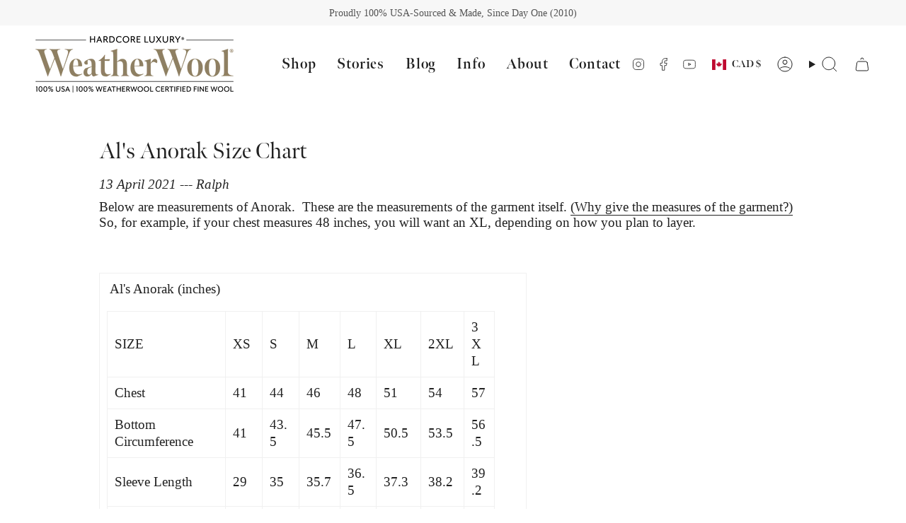

--- FILE ---
content_type: text/css
request_url: https://weatherwool.com/cdn/shop/t/17/assets/custom-styles.css?v=120678295765043195531718248720
body_size: -391
content:
/** Shopify CDN: Minification failed

Line 61:0 Unexpected "<"
Line 67:0 Unexpected "<"

**/
/*------------------------------------
 *   CUSTOM FONTS
 *------------------------------------*/

/* custom Adobe fonts*/

    @font-face {
    font-family: "meno-banner", serif;
    font-weight: 400;
    font-style: normal;
    }
    
    @font-face {
    font-family: "meno-banner", serif;
    font-weight: 400;
    font-style: italic;
    }
    
    @font-face {
    font-family: "meno-banner", serif;
    font-weight: 700;
    font-style: normal;
    }
    
    @font-face {
    font-family: "meno-banner", serif;
    font-weight: 700;
    font-style: italic;
    }
    
    /* custom Adobe fonts end*/
    
    /* custom font assignments*/
    
    :root {
      --FONT-STACK-HEADING: "meno-banner", serif !important;
      --FONT-STACK-NAV: "meno-banner", serif;
     
    
    }


    h1, h2, h3 {
    font-family: "meno-banner", serif !important;
    font-weight: 400;
    font-style: normal;
    }

/*------------------------------------
 *   CUSTOM FONTS END
 *------------------------------------*/



<style>

  .empty-metafield-section {
      display: none!important;
    }

</style>


--- FILE ---
content_type: application/x-javascript
request_url: https://app.sealsubscriptions.com/shopify/public/status/shop/weatherwoolshop.myshopify.com.js?1762791381
body_size: -123
content:
var sealsubscriptions_settings_updated='1667833199';